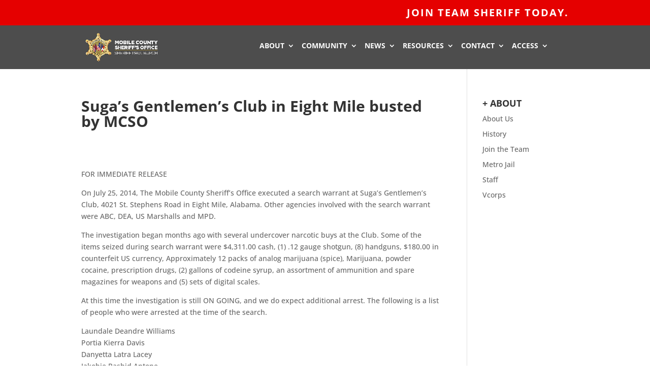

--- FILE ---
content_type: application/javascript
request_url: https://www.mobileso.com/wp-content/plugins/anima-plugin//js/my-wow.js
body_size: -77
content:
var wow = new WOW(
  {
    boxClass:     'wow',      // animated element css class (default is wow)
    animateClass: 'animated', // animation css class (default is animated)
    offset:       160,          // distance to the element when triggering the animation (default is 0)
    mobile:       false        // trigger animations on mobile devices (true is default)
  }
);
wow.init();

--- FILE ---
content_type: text/plain
request_url: https://www.google-analytics.com/j/collect?v=1&_v=j102&a=1521693909&t=pageview&_s=1&dl=https%3A%2F%2Fwww.mobileso.com%2Fsugas-gentlemens-club-in-eight-mile-busted-by-mcso%2F&ul=en-us%40posix&dt=Suga%E2%80%99s%20Gentlemen%E2%80%99s%20Club%20in%20Eight%20Mile%20busted%20by%20MCSO%20%7C%20Mobile%20County%20Sheriff%27s%20Office&sr=1280x720&vp=1280x720&_u=IEBAAEABAAAAACAAI~&jid=1318444144&gjid=503306771&cid=342853566.1769820183&tid=UA-29638069-1&_gid=607969351.1769820183&_r=1&_slc=1&z=478558018
body_size: -450
content:
2,cG-GVL1TB8NM5